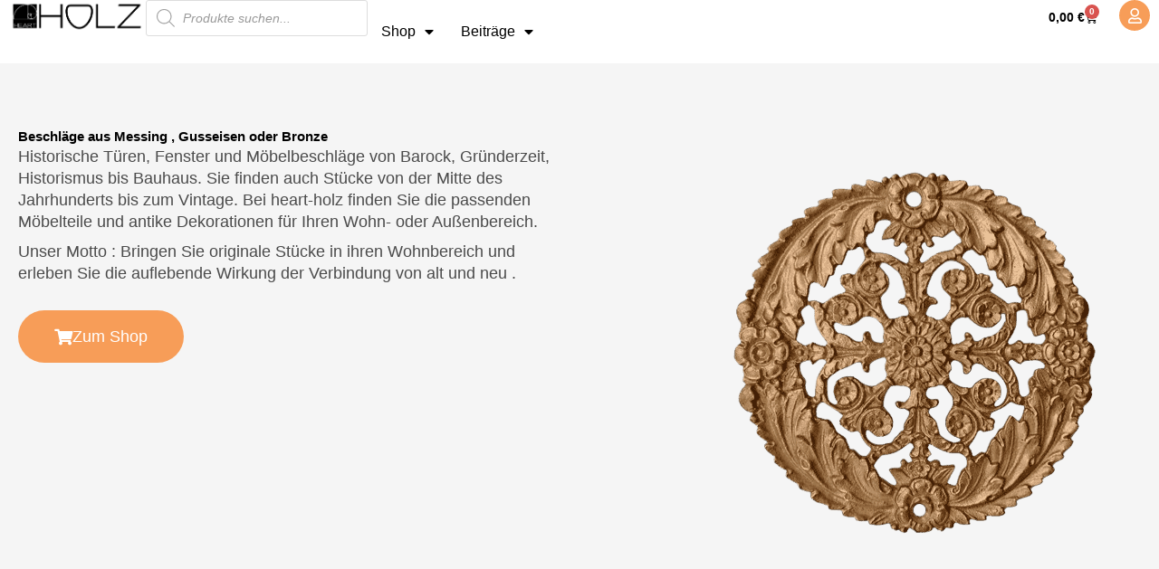

--- FILE ---
content_type: text/css
request_url: https://heart-holz.com/wp-content/uploads/elementor/css/post-17498.css?ver=1763064352
body_size: 29450
content:
.elementor-17498 .elementor-element.elementor-element-4e2ccb3{--display:flex;--flex-direction:row;--container-widget-width:initial;--container-widget-height:100%;--container-widget-flex-grow:1;--container-widget-align-self:stretch;--flex-wrap-mobile:wrap;--gap:0px 0px;--row-gap:0px;--column-gap:0px;--overflow:hidden;}.elementor-17498 .elementor-element.elementor-element-055913c{--display:flex;--flex-direction:column;--container-widget-width:100%;--container-widget-height:initial;--container-widget-flex-grow:0;--container-widget-align-self:initial;--flex-wrap-mobile:wrap;--justify-content:center;}.elementor-17498 .elementor-element.elementor-element-055913c.e-con{--flex-grow:0;--flex-shrink:0;}.elementor-widget-heading .elementor-heading-title{font-family:var( --e-global-typography-primary-font-family ), Sans-serif;font-weight:var( --e-global-typography-primary-font-weight );color:var( --e-global-color-primary );}.elementor-17498 .elementor-element.elementor-element-3da649c{text-align:left;}.elementor-17498 .elementor-element.elementor-element-3da649c .elementor-heading-title{color:#000000;}.elementor-widget-text-editor{font-family:var( --e-global-typography-text-font-family ), Sans-serif;font-weight:var( --e-global-typography-text-font-weight );color:var( --e-global-color-text );}.elementor-widget-text-editor.elementor-drop-cap-view-stacked .elementor-drop-cap{background-color:var( --e-global-color-primary );}.elementor-widget-text-editor.elementor-drop-cap-view-framed .elementor-drop-cap, .elementor-widget-text-editor.elementor-drop-cap-view-default .elementor-drop-cap{color:var( --e-global-color-primary );border-color:var( --e-global-color-primary );}.elementor-17498 .elementor-element.elementor-element-90f6501 > .elementor-widget-container{margin:0px 0px -20px 0px;padding:0px 0px 0px 0px;}.elementor-17498 .elementor-element.elementor-element-90f6501{text-align:left;font-family:"Roboto", Sans-serif;font-size:18px;font-weight:400;color:#4B4B4B;}.elementor-17498 .elementor-element.elementor-element-86c4e18 > .elementor-widget-container{padding:0px 0px 0px 0px;}.elementor-17498 .elementor-element.elementor-element-86c4e18{text-align:left;font-family:"Roboto", Sans-serif;font-size:18px;font-weight:400;color:#4B4B4B;}.elementor-widget-button .elementor-button{background-color:var( --e-global-color-accent );font-family:var( --e-global-typography-accent-font-family ), Sans-serif;font-weight:var( --e-global-typography-accent-font-weight );}.elementor-17498 .elementor-element.elementor-element-d874829 .elementor-button{background-color:#F79D58;font-family:"Roboto", Sans-serif;font-size:18px;font-weight:500;border-radius:30px 30px 30px 30px;}.elementor-17498 .elementor-element.elementor-element-d874829 .elementor-button:hover, .elementor-17498 .elementor-element.elementor-element-d874829 .elementor-button:focus{background-color:#000000;}.elementor-17498 .elementor-element.elementor-element-d874829 .elementor-button-content-wrapper{flex-direction:row;}.elementor-17498 .elementor-element.elementor-element-d874829 .elementor-button .elementor-button-content-wrapper{gap:15px;}.elementor-17498 .elementor-element.elementor-element-9a7c75a{--display:flex;--flex-direction:column;--container-widget-width:100%;--container-widget-height:initial;--container-widget-flex-grow:0;--container-widget-align-self:initial;--flex-wrap-mobile:wrap;}.elementor-widget-image .widget-image-caption{color:var( --e-global-color-text );font-family:var( --e-global-typography-text-font-family ), Sans-serif;font-weight:var( --e-global-typography-text-font-weight );}.elementor-17498 .elementor-element.elementor-element-9b2378c{text-align:right;}.elementor-17498 .elementor-element.elementor-element-5bc6522{text-align:center;}.elementor-17498 .elementor-element.elementor-element-5bc6522 .elementor-heading-title{color:#000000;}.elementor-17498 .elementor-element.elementor-element-9e17af3 > .elementor-widget-container{padding:0px 100px 0px 100px;}.elementor-17498 .elementor-element.elementor-element-9e17af3{text-align:center;font-family:"Roboto", Sans-serif;font-size:18px;font-weight:400;color:#4B4B4B;}.elementor-17498 .elementor-element.elementor-element-5c59dfb .elementor-button{background-color:#F79D58;font-family:"Roboto", Sans-serif;font-size:30px;font-weight:500;border-radius:2px 2px 2px 2px;}.elementor-17498 .elementor-element.elementor-element-5c59dfb .elementor-button-content-wrapper{flex-direction:row;}.elementor-17498 .elementor-element.elementor-element-5c59dfb .elementor-button .elementor-button-content-wrapper{gap:15px;}.elementor-widget-blockquote .elementor-blockquote__content{color:var( --e-global-color-text );}.elementor-widget-blockquote .elementor-blockquote__author{color:var( --e-global-color-secondary );}.elementor-17498 .elementor-element.elementor-element-ca0804c .elementor-blockquote__content{color:#000000;font-size:18px;}.elementor-17498 .elementor-element.elementor-element-ca0804c .elementor-blockquote:before{font-size:calc(1px * 100);}.elementor-17498 .elementor-element.elementor-element-f7e782e{margin-top:50px;margin-bottom:0px;}.elementor-17498 .elementor-element.elementor-element-cb0ce9e:not(.elementor-motion-effects-element-type-background) > .elementor-widget-wrap, .elementor-17498 .elementor-element.elementor-element-cb0ce9e > .elementor-widget-wrap > .elementor-motion-effects-container > .elementor-motion-effects-layer{background-color:#000000;background-image:url("https://heart-holz.com/wp-content/uploads/2023/09/bronze-pferd-1.webp");background-size:cover;}.elementor-17498 .elementor-element.elementor-element-cb0ce9e > .elementor-element-populated >  .elementor-background-overlay{background-color:#000000;opacity:0.49;}.elementor-bc-flex-widget .elementor-17498 .elementor-element.elementor-element-cb0ce9e.elementor-column .elementor-widget-wrap{align-items:center;}.elementor-17498 .elementor-element.elementor-element-cb0ce9e.elementor-column.elementor-element[data-element_type="column"] > .elementor-widget-wrap.elementor-element-populated{align-content:center;align-items:center;}.elementor-17498 .elementor-element.elementor-element-cb0ce9e.elementor-column > .elementor-widget-wrap{justify-content:center;}.elementor-17498 .elementor-element.elementor-element-cb0ce9e > .elementor-element-populated, .elementor-17498 .elementor-element.elementor-element-cb0ce9e > .elementor-element-populated > .elementor-background-overlay, .elementor-17498 .elementor-element.elementor-element-cb0ce9e > .elementor-background-slideshow{border-radius:10px 10px 10px 10px;}.elementor-17498 .elementor-element.elementor-element-cb0ce9e > .elementor-element-populated{transition:background 0.3s, border 0.3s, border-radius 0.3s, box-shadow 0.3s;margin:15px 15px 15px 15px;--e-column-margin-right:15px;--e-column-margin-left:15px;padding:150px 50px 150px 50px;}.elementor-17498 .elementor-element.elementor-element-cb0ce9e > .elementor-element-populated > .elementor-background-overlay{transition:background 0.3s, border-radius 0.3s, opacity 0.3s;}.elementor-17498 .elementor-element.elementor-element-1d90269{text-align:center;}.elementor-17498 .elementor-element.elementor-element-1d90269 .elementor-heading-title{color:#FFFFFF;}.elementor-17498 .elementor-element.elementor-element-4997b6c:not(.elementor-motion-effects-element-type-background) > .elementor-widget-wrap, .elementor-17498 .elementor-element.elementor-element-4997b6c > .elementor-widget-wrap > .elementor-motion-effects-container > .elementor-motion-effects-layer{background-color:#000000;background-image:url("https://heart-holz.com/wp-content/uploads/2023/03/2998-a.jpg");background-size:cover;}.elementor-17498 .elementor-element.elementor-element-4997b6c > .elementor-element-populated >  .elementor-background-overlay{background-color:#000000;opacity:0.49;}.elementor-bc-flex-widget .elementor-17498 .elementor-element.elementor-element-4997b6c.elementor-column .elementor-widget-wrap{align-items:center;}.elementor-17498 .elementor-element.elementor-element-4997b6c.elementor-column.elementor-element[data-element_type="column"] > .elementor-widget-wrap.elementor-element-populated{align-content:center;align-items:center;}.elementor-17498 .elementor-element.elementor-element-4997b6c.elementor-column > .elementor-widget-wrap{justify-content:center;}.elementor-17498 .elementor-element.elementor-element-4997b6c > .elementor-element-populated, .elementor-17498 .elementor-element.elementor-element-4997b6c > .elementor-element-populated > .elementor-background-overlay, .elementor-17498 .elementor-element.elementor-element-4997b6c > .elementor-background-slideshow{border-radius:10px 10px 10px 10px;}.elementor-17498 .elementor-element.elementor-element-4997b6c > .elementor-element-populated{transition:background 0.3s, border 0.3s, border-radius 0.3s, box-shadow 0.3s;margin:15px 15px 15px 15px;--e-column-margin-right:15px;--e-column-margin-left:15px;padding:150px 50px 150px 50px;}.elementor-17498 .elementor-element.elementor-element-4997b6c > .elementor-element-populated > .elementor-background-overlay{transition:background 0.3s, border-radius 0.3s, opacity 0.3s;}.elementor-17498 .elementor-element.elementor-element-2a2e2ce{text-align:center;}.elementor-17498 .elementor-element.elementor-element-2a2e2ce .elementor-heading-title{color:#FFFFFF;}.elementor-17498 .elementor-element.elementor-element-bab9f18:not(.elementor-motion-effects-element-type-background) > .elementor-widget-wrap, .elementor-17498 .elementor-element.elementor-element-bab9f18 > .elementor-widget-wrap > .elementor-motion-effects-container > .elementor-motion-effects-layer{background-color:#000000;background-image:url("https://heart-holz.com/wp-content/uploads/2024/06/5103.jpg");background-size:cover;}.elementor-17498 .elementor-element.elementor-element-bab9f18 > .elementor-element-populated >  .elementor-background-overlay{background-color:#000000;opacity:0.49;}.elementor-bc-flex-widget .elementor-17498 .elementor-element.elementor-element-bab9f18.elementor-column .elementor-widget-wrap{align-items:center;}.elementor-17498 .elementor-element.elementor-element-bab9f18.elementor-column.elementor-element[data-element_type="column"] > .elementor-widget-wrap.elementor-element-populated{align-content:center;align-items:center;}.elementor-17498 .elementor-element.elementor-element-bab9f18.elementor-column > .elementor-widget-wrap{justify-content:center;}.elementor-17498 .elementor-element.elementor-element-bab9f18 > .elementor-element-populated, .elementor-17498 .elementor-element.elementor-element-bab9f18 > .elementor-element-populated > .elementor-background-overlay, .elementor-17498 .elementor-element.elementor-element-bab9f18 > .elementor-background-slideshow{border-radius:10px 10px 10px 10px;}.elementor-17498 .elementor-element.elementor-element-bab9f18 > .elementor-element-populated{transition:background 0.3s, border 0.3s, border-radius 0.3s, box-shadow 0.3s;margin:15px 15px 15px 15px;--e-column-margin-right:15px;--e-column-margin-left:15px;padding:150px 50px 150px 50px;}.elementor-17498 .elementor-element.elementor-element-bab9f18 > .elementor-element-populated > .elementor-background-overlay{transition:background 0.3s, border-radius 0.3s, opacity 0.3s;}.elementor-17498 .elementor-element.elementor-element-3a684dd{text-align:center;}.elementor-17498 .elementor-element.elementor-element-3a684dd .elementor-heading-title{color:#FFFFFF;}.elementor-17498 .elementor-element.elementor-element-a35be24:not(.elementor-motion-effects-element-type-background) > .elementor-widget-wrap, .elementor-17498 .elementor-element.elementor-element-a35be24 > .elementor-widget-wrap > .elementor-motion-effects-container > .elementor-motion-effects-layer{background-color:#000000;background-image:url("https://heart-holz.com/wp-content/uploads/2021/06/804-F.jpg");background-size:cover;}.elementor-17498 .elementor-element.elementor-element-a35be24 > .elementor-element-populated >  .elementor-background-overlay{background-color:#000000;opacity:0.49;}.elementor-bc-flex-widget .elementor-17498 .elementor-element.elementor-element-a35be24.elementor-column .elementor-widget-wrap{align-items:center;}.elementor-17498 .elementor-element.elementor-element-a35be24.elementor-column.elementor-element[data-element_type="column"] > .elementor-widget-wrap.elementor-element-populated{align-content:center;align-items:center;}.elementor-17498 .elementor-element.elementor-element-a35be24.elementor-column > .elementor-widget-wrap{justify-content:center;}.elementor-17498 .elementor-element.elementor-element-a35be24 > .elementor-element-populated, .elementor-17498 .elementor-element.elementor-element-a35be24 > .elementor-element-populated > .elementor-background-overlay, .elementor-17498 .elementor-element.elementor-element-a35be24 > .elementor-background-slideshow{border-radius:10px 10px 10px 10px;}.elementor-17498 .elementor-element.elementor-element-a35be24 > .elementor-element-populated{transition:background 0.3s, border 0.3s, border-radius 0.3s, box-shadow 0.3s;margin:15px 15px 15px 15px;--e-column-margin-right:15px;--e-column-margin-left:15px;padding:150px 50px 150px 50px;}.elementor-17498 .elementor-element.elementor-element-a35be24 > .elementor-element-populated > .elementor-background-overlay{transition:background 0.3s, border-radius 0.3s, opacity 0.3s;}.elementor-17498 .elementor-element.elementor-element-8a99062{text-align:center;}.elementor-17498 .elementor-element.elementor-element-8a99062 .elementor-heading-title{color:#FFFFFF;}.elementor-17498 .elementor-element.elementor-element-d4d343f:not(.elementor-motion-effects-element-type-background) > .elementor-widget-wrap, .elementor-17498 .elementor-element.elementor-element-d4d343f > .elementor-widget-wrap > .elementor-motion-effects-container > .elementor-motion-effects-layer{background-color:#000000;background-image:url("https://heart-holz.com/wp-content/uploads/2022/09/2690-.jpg");background-size:cover;}.elementor-17498 .elementor-element.elementor-element-d4d343f > .elementor-element-populated >  .elementor-background-overlay{background-color:#000000;opacity:0.49;}.elementor-bc-flex-widget .elementor-17498 .elementor-element.elementor-element-d4d343f.elementor-column .elementor-widget-wrap{align-items:center;}.elementor-17498 .elementor-element.elementor-element-d4d343f.elementor-column.elementor-element[data-element_type="column"] > .elementor-widget-wrap.elementor-element-populated{align-content:center;align-items:center;}.elementor-17498 .elementor-element.elementor-element-d4d343f.elementor-column > .elementor-widget-wrap{justify-content:center;}.elementor-17498 .elementor-element.elementor-element-d4d343f > .elementor-element-populated, .elementor-17498 .elementor-element.elementor-element-d4d343f > .elementor-element-populated > .elementor-background-overlay, .elementor-17498 .elementor-element.elementor-element-d4d343f > .elementor-background-slideshow{border-radius:10px 10px 10px 10px;}.elementor-17498 .elementor-element.elementor-element-d4d343f > .elementor-element-populated{transition:background 0.3s, border 0.3s, border-radius 0.3s, box-shadow 0.3s;margin:15px 15px 15px 15px;--e-column-margin-right:15px;--e-column-margin-left:15px;padding:150px 50px 150px 50px;}.elementor-17498 .elementor-element.elementor-element-d4d343f > .elementor-element-populated > .elementor-background-overlay{transition:background 0.3s, border-radius 0.3s, opacity 0.3s;}.elementor-17498 .elementor-element.elementor-element-86b567b{text-align:center;}.elementor-17498 .elementor-element.elementor-element-86b567b .elementor-heading-title{color:#FFFFFF;}.elementor-17498 .elementor-element.elementor-element-2331bb3:not(.elementor-motion-effects-element-type-background) > .elementor-widget-wrap, .elementor-17498 .elementor-element.elementor-element-2331bb3 > .elementor-widget-wrap > .elementor-motion-effects-container > .elementor-motion-effects-layer{background-color:#000000;background-image:url("https://heart-holz.com/wp-content/uploads/2023/09/20191026_143553-Kopie.webp");background-size:cover;}.elementor-17498 .elementor-element.elementor-element-2331bb3 > .elementor-element-populated >  .elementor-background-overlay{background-color:#000000;opacity:0.49;}.elementor-bc-flex-widget .elementor-17498 .elementor-element.elementor-element-2331bb3.elementor-column .elementor-widget-wrap{align-items:center;}.elementor-17498 .elementor-element.elementor-element-2331bb3.elementor-column.elementor-element[data-element_type="column"] > .elementor-widget-wrap.elementor-element-populated{align-content:center;align-items:center;}.elementor-17498 .elementor-element.elementor-element-2331bb3.elementor-column > .elementor-widget-wrap{justify-content:center;}.elementor-17498 .elementor-element.elementor-element-2331bb3 > .elementor-element-populated, .elementor-17498 .elementor-element.elementor-element-2331bb3 > .elementor-element-populated > .elementor-background-overlay, .elementor-17498 .elementor-element.elementor-element-2331bb3 > .elementor-background-slideshow{border-radius:10px 10px 10px 10px;}.elementor-17498 .elementor-element.elementor-element-2331bb3 > .elementor-element-populated{transition:background 0.3s, border 0.3s, border-radius 0.3s, box-shadow 0.3s;margin:15px 15px 15px 15px;--e-column-margin-right:15px;--e-column-margin-left:15px;padding:150px 50px 150px 50px;}.elementor-17498 .elementor-element.elementor-element-2331bb3 > .elementor-element-populated > .elementor-background-overlay{transition:background 0.3s, border-radius 0.3s, opacity 0.3s;}.elementor-17498 .elementor-element.elementor-element-a7fdb65{text-align:center;}.elementor-17498 .elementor-element.elementor-element-a7fdb65 .elementor-heading-title{color:#FFFFFF;}.elementor-17498 .elementor-element.elementor-element-842e403{margin-top:100px;margin-bottom:0px;}.elementor-17498 .elementor-element.elementor-element-7dc26b0{text-align:center;}.elementor-17498 .elementor-element.elementor-element-7dc26b0 .elementor-heading-title{color:#000000;}.elementor-widget-woocommerce-products.elementor-wc-products ul.products li.product .woocommerce-loop-product__title{color:var( --e-global-color-primary );}.elementor-widget-woocommerce-products.elementor-wc-products ul.products li.product .woocommerce-loop-category__title{color:var( --e-global-color-primary );}.elementor-widget-woocommerce-products.elementor-wc-products ul.products li.product .woocommerce-loop-product__title, .elementor-widget-woocommerce-products.elementor-wc-products ul.products li.product .woocommerce-loop-category__title{font-family:var( --e-global-typography-primary-font-family ), Sans-serif;font-weight:var( --e-global-typography-primary-font-weight );}.elementor-widget-woocommerce-products.elementor-wc-products ul.products li.product .price{color:var( --e-global-color-primary );font-family:var( --e-global-typography-primary-font-family ), Sans-serif;font-weight:var( --e-global-typography-primary-font-weight );}.elementor-widget-woocommerce-products.elementor-wc-products ul.products li.product .price ins{color:var( --e-global-color-primary );}.elementor-widget-woocommerce-products.elementor-wc-products ul.products li.product .price ins .amount{color:var( --e-global-color-primary );}.elementor-widget-woocommerce-products{--products-title-color:var( --e-global-color-primary );}.elementor-widget-woocommerce-products.products-heading-show .related-products > h2, .elementor-widget-woocommerce-products.products-heading-show .upsells > h2, .elementor-widget-woocommerce-products.products-heading-show .cross-sells > h2{font-family:var( --e-global-typography-primary-font-family ), Sans-serif;font-weight:var( --e-global-typography-primary-font-weight );}.elementor-widget-woocommerce-products.elementor-wc-products ul.products li.product .price del{color:var( --e-global-color-primary );}.elementor-widget-woocommerce-products.elementor-wc-products ul.products li.product .price del .amount{color:var( --e-global-color-primary );}.elementor-widget-woocommerce-products.elementor-wc-products ul.products li.product .price del {font-family:var( --e-global-typography-primary-font-family ), Sans-serif;font-weight:var( --e-global-typography-primary-font-weight );}.elementor-widget-woocommerce-products.elementor-wc-products ul.products li.product .button{font-family:var( --e-global-typography-accent-font-family ), Sans-serif;font-weight:var( --e-global-typography-accent-font-weight );}.elementor-widget-woocommerce-products.elementor-wc-products .added_to_cart{font-family:var( --e-global-typography-accent-font-family ), Sans-serif;font-weight:var( --e-global-typography-accent-font-weight );}.elementor-17498 .elementor-element.elementor-element-7986258.elementor-wc-products  ul.products{grid-column-gap:20px;grid-row-gap:40px;}.elementor-17498 .elementor-element.elementor-element-7986258.elementor-wc-products .attachment-woocommerce_thumbnail{border-radius:10px 10px 0px 0px;}.elementor-17498 .elementor-element.elementor-element-7986258.elementor-wc-products ul.products li.product .woocommerce-loop-product__title{color:var( --e-global-color-astglobalcolor8 );}.elementor-17498 .elementor-element.elementor-element-7986258.elementor-wc-products ul.products li.product .woocommerce-loop-category__title{color:var( --e-global-color-astglobalcolor8 );}.elementor-17498 .elementor-element.elementor-element-7986258.elementor-wc-products ul.products li.product .star-rating{color:#FFFFFF;font-size:0em;margin-bottom:0px;}.elementor-17498 .elementor-element.elementor-element-7986258.elementor-wc-products ul.products li.product .price{color:var( --e-global-color-astglobalcolor8 );}.elementor-17498 .elementor-element.elementor-element-7986258.elementor-wc-products ul.products li.product .price ins{color:var( --e-global-color-astglobalcolor8 );}.elementor-17498 .elementor-element.elementor-element-7986258.elementor-wc-products ul.products li.product .price ins .amount{color:var( --e-global-color-astglobalcolor8 );}.elementor-17498 .elementor-element.elementor-element-7986258.elementor-wc-products ul.products li.product .price del{color:var( --e-global-color-astglobalcolor8 );}.elementor-17498 .elementor-element.elementor-element-7986258.elementor-wc-products ul.products li.product .price del .amount{color:var( --e-global-color-astglobalcolor8 );}.elementor-17498 .elementor-element.elementor-element-7986258.elementor-wc-products ul.products li.product .button{border-radius:10px 10px 10px 10px;}.elementor-17498 .elementor-element.elementor-element-7986258.elementor-wc-products ul.products li.product span.onsale{display:block;}.elementor-17498 .elementor-element.elementor-element-1e17c34{margin-top:100px;margin-bottom:0px;}.elementor-17498 .elementor-element.elementor-element-540f24c{text-align:center;}.elementor-17498 .elementor-element.elementor-element-540f24c .elementor-heading-title{color:#000000;}.elementor-17498 .elementor-element.elementor-element-34a359d.elementor-wc-products  ul.products{grid-column-gap:20px;grid-row-gap:40px;}.elementor-17498 .elementor-element.elementor-element-34a359d.elementor-wc-products .attachment-woocommerce_thumbnail{border-radius:10px 10px 0px 0px;}.elementor-17498 .elementor-element.elementor-element-34a359d.elementor-wc-products ul.products li.product .woocommerce-loop-product__title{color:var( --e-global-color-astglobalcolor8 );}.elementor-17498 .elementor-element.elementor-element-34a359d.elementor-wc-products ul.products li.product .woocommerce-loop-category__title{color:var( --e-global-color-astglobalcolor8 );}.elementor-17498 .elementor-element.elementor-element-34a359d.elementor-wc-products ul.products li.product .star-rating{color:#FFFFFF;font-size:0em;margin-bottom:0px;}.elementor-17498 .elementor-element.elementor-element-34a359d.elementor-wc-products ul.products li.product .price{color:var( --e-global-color-astglobalcolor8 );}.elementor-17498 .elementor-element.elementor-element-34a359d.elementor-wc-products ul.products li.product .price ins{color:var( --e-global-color-astglobalcolor8 );}.elementor-17498 .elementor-element.elementor-element-34a359d.elementor-wc-products ul.products li.product .price ins .amount{color:var( --e-global-color-astglobalcolor8 );}.elementor-17498 .elementor-element.elementor-element-34a359d.elementor-wc-products ul.products li.product .price del{color:var( --e-global-color-astglobalcolor8 );}.elementor-17498 .elementor-element.elementor-element-34a359d.elementor-wc-products ul.products li.product .price del .amount{color:var( --e-global-color-astglobalcolor8 );}.elementor-17498 .elementor-element.elementor-element-34a359d.elementor-wc-products ul.products li.product .button{border-radius:10px 10px 10px 10px;}.elementor-17498 .elementor-element.elementor-element-34a359d.elementor-wc-products ul.products li.product span.onsale{display:block;}.elementor-17498 .elementor-element.elementor-element-7ed5030a > .elementor-container > .elementor-column > .elementor-widget-wrap{align-content:center;align-items:center;}.elementor-17498 .elementor-element.elementor-element-7ed5030a:not(.elementor-motion-effects-element-type-background), .elementor-17498 .elementor-element.elementor-element-7ed5030a > .elementor-motion-effects-container > .elementor-motion-effects-layer{background-image:url("https://heart-holz.com/wp-content/uploads/2025/10/abbeizen-eiche-1024x576-1-2.jpg");background-position:center center;background-size:cover;}.elementor-17498 .elementor-element.elementor-element-7ed5030a > .elementor-background-overlay{background-color:#000000;opacity:0.59;transition:background 0.3s, border-radius 0.3s, opacity 0.3s;}.elementor-17498 .elementor-element.elementor-element-7ed5030a{transition:background 0.3s, border 0.3s, border-radius 0.3s, box-shadow 0.3s;margin-top:100px;margin-bottom:0px;padding:150px 0px 150px 0px;}.elementor-17498 .elementor-element.elementor-element-5993a56b{text-align:center;}.elementor-17498 .elementor-element.elementor-element-5993a56b .elementor-heading-title{font-size:45px;font-weight:600;color:#FFFFFF;}.elementor-17498 .elementor-element.elementor-element-5f65709 > .elementor-widget-container{margin:0px 0px 0px 0px;padding:0px 0px 0px 0px;}.elementor-17498 .elementor-element.elementor-element-5f65709{text-align:center;font-family:"Roboto", Sans-serif;font-size:24px;font-weight:400;color:#FFFFFF;}.elementor-17498 .elementor-element.elementor-element-54b3903{margin-top:0px;margin-bottom:0px;padding:0px 0px 0px 0px;}.elementor-bc-flex-widget .elementor-17498 .elementor-element.elementor-element-4128a32.elementor-column .elementor-widget-wrap{align-items:center;}.elementor-17498 .elementor-element.elementor-element-4128a32.elementor-column.elementor-element[data-element_type="column"] > .elementor-widget-wrap.elementor-element-populated{align-content:center;align-items:center;}.elementor-17498 .elementor-element.elementor-element-8823f9c .elementor-button{background-color:#F79D58;font-family:"Roboto", Sans-serif;font-size:30px;font-weight:500;border-radius:2px 2px 2px 2px;}.elementor-17498 .elementor-element.elementor-element-8823f9c .elementor-button-content-wrapper{flex-direction:row;}:root{--page-title-display:none;}@media(min-width:768px){.elementor-17498 .elementor-element.elementor-element-055913c{--width:50%;}.elementor-17498 .elementor-element.elementor-element-9a7c75a{--width:50%;}}@media(max-width:1024px){.elementor-17498 .elementor-element.elementor-element-4e2ccb3{--padding-top:50px;--padding-bottom:50px;--padding-left:10px;--padding-right:10px;}.elementor-17498 .elementor-element.elementor-element-d874829 .elementor-button{padding:15px 30px 15px 30px;}.elementor-17498 .elementor-element.elementor-element-9a7c75a{--justify-content:center;}.elementor-17498 .elementor-element.elementor-element-f7e782e{margin-top:0px;margin-bottom:0px;}.elementor-17498 .elementor-element.elementor-element-7986258.elementor-wc-products  ul.products{grid-column-gap:20px;grid-row-gap:40px;}.elementor-17498 .elementor-element.elementor-element-34a359d.elementor-wc-products  ul.products{grid-column-gap:20px;grid-row-gap:40px;}.elementor-17498 .elementor-element.elementor-element-7ed5030a{padding:100px 25px 100px 25px;}}@media(max-width:767px){.elementor-17498 .elementor-element.elementor-element-4e2ccb3{--padding-top:50px;--padding-bottom:20px;--padding-left:10px;--padding-right:10px;}.elementor-17498 .elementor-element.elementor-element-3da649c{text-align:center;}.elementor-17498 .elementor-element.elementor-element-90f6501 > .elementor-widget-container{padding:0px 0px 0px 0px;}.elementor-17498 .elementor-element.elementor-element-90f6501{text-align:center;}.elementor-17498 .elementor-element.elementor-element-86c4e18 > .elementor-widget-container{padding:0px 0px 0px 0px;}.elementor-17498 .elementor-element.elementor-element-86c4e18{text-align:center;}.elementor-17498 .elementor-element.elementor-element-9e17af3 > .elementor-widget-container{padding:0px 0px 0px 0px;}.elementor-17498 .elementor-element.elementor-element-f7e782e{margin-top:0px;margin-bottom:0px;}.elementor-17498 .elementor-element.elementor-element-7986258.elementor-wc-products  ul.products{grid-column-gap:20px;grid-row-gap:40px;}.elementor-17498 .elementor-element.elementor-element-34a359d.elementor-wc-products  ul.products{grid-column-gap:20px;grid-row-gap:40px;}.elementor-17498 .elementor-element.elementor-element-7ed5030a{padding:50px 20px 50px 20px;}.elementor-17498 .elementor-element.elementor-element-5993a56b .elementor-heading-title{font-size:35px;}}

--- FILE ---
content_type: text/css
request_url: https://heart-holz.com/wp-content/uploads/elementor/css/post-32833.css?ver=1763064325
body_size: 16469
content:
.elementor-32833 .elementor-element.elementor-element-41a29b32{--display:flex;--flex-direction:row;--container-widget-width:initial;--container-widget-height:100%;--container-widget-flex-grow:1;--container-widget-align-self:stretch;--flex-wrap-mobile:wrap;--padding-top:0px;--padding-bottom:0px;--padding-left:10px;--padding-right:10px;--z-index:999;}.elementor-32833 .elementor-element.elementor-element-41a29b32:not(.elementor-motion-effects-element-type-background), .elementor-32833 .elementor-element.elementor-element-41a29b32 > .elementor-motion-effects-container > .elementor-motion-effects-layer{background-color:#FFFFFF;}.elementor-32833 .elementor-element.elementor-element-2c7497e2{--display:flex;--justify-content:center;--padding-top:0px;--padding-bottom:0px;--padding-left:0px;--padding-right:0px;}.elementor-32833 .elementor-element.elementor-element-2c7497e2.e-con{--flex-grow:0;--flex-shrink:0;}.elementor-widget-image .widget-image-caption{color:var( --e-global-color-text );font-family:var( --e-global-typography-text-font-family ), Sans-serif;font-weight:var( --e-global-typography-text-font-weight );}.elementor-32833 .elementor-element.elementor-element-38f17ce5{--display:flex;--flex-direction:row;--container-widget-width:calc( ( 1 - var( --container-widget-flex-grow ) ) * 100% );--container-widget-height:100%;--container-widget-flex-grow:1;--container-widget-align-self:stretch;--flex-wrap-mobile:wrap;--justify-content:flex-end;--align-items:center;--padding-top:0px;--padding-bottom:0px;--padding-left:0px;--padding-right:0px;}.elementor-32833 .elementor-element.elementor-element-38f17ce5.e-con{--flex-grow:0;--flex-shrink:0;}.elementor-widget-nav-menu .elementor-nav-menu .elementor-item{font-family:var( --e-global-typography-primary-font-family ), Sans-serif;font-weight:var( --e-global-typography-primary-font-weight );}.elementor-widget-nav-menu .elementor-nav-menu--main .elementor-item{color:var( --e-global-color-text );fill:var( --e-global-color-text );}.elementor-widget-nav-menu .elementor-nav-menu--main .elementor-item:hover,
					.elementor-widget-nav-menu .elementor-nav-menu--main .elementor-item.elementor-item-active,
					.elementor-widget-nav-menu .elementor-nav-menu--main .elementor-item.highlighted,
					.elementor-widget-nav-menu .elementor-nav-menu--main .elementor-item:focus{color:var( --e-global-color-accent );fill:var( --e-global-color-accent );}.elementor-widget-nav-menu .elementor-nav-menu--main:not(.e--pointer-framed) .elementor-item:before,
					.elementor-widget-nav-menu .elementor-nav-menu--main:not(.e--pointer-framed) .elementor-item:after{background-color:var( --e-global-color-accent );}.elementor-widget-nav-menu .e--pointer-framed .elementor-item:before,
					.elementor-widget-nav-menu .e--pointer-framed .elementor-item:after{border-color:var( --e-global-color-accent );}.elementor-widget-nav-menu{--e-nav-menu-divider-color:var( --e-global-color-text );}.elementor-widget-nav-menu .elementor-nav-menu--dropdown .elementor-item, .elementor-widget-nav-menu .elementor-nav-menu--dropdown  .elementor-sub-item{font-family:var( --e-global-typography-accent-font-family ), Sans-serif;font-weight:var( --e-global-typography-accent-font-weight );}.elementor-32833 .elementor-element.elementor-element-3b25dfa0 .elementor-menu-toggle{margin-left:auto;background-color:#F79D58;}.elementor-32833 .elementor-element.elementor-element-3b25dfa0 .elementor-nav-menu .elementor-item{font-family:"Rubik", Sans-serif;font-size:16px;font-weight:500;}.elementor-32833 .elementor-element.elementor-element-3b25dfa0 .elementor-nav-menu--main .elementor-item{color:#000000;fill:#000000;padding-left:15px;padding-right:15px;padding-top:25px;padding-bottom:25px;}.elementor-32833 .elementor-element.elementor-element-3b25dfa0 .elementor-nav-menu--main .elementor-item:hover,
					.elementor-32833 .elementor-element.elementor-element-3b25dfa0 .elementor-nav-menu--main .elementor-item.elementor-item-active,
					.elementor-32833 .elementor-element.elementor-element-3b25dfa0 .elementor-nav-menu--main .elementor-item.highlighted,
					.elementor-32833 .elementor-element.elementor-element-3b25dfa0 .elementor-nav-menu--main .elementor-item:focus{color:#fff;}.elementor-32833 .elementor-element.elementor-element-3b25dfa0 .elementor-nav-menu--main:not(.e--pointer-framed) .elementor-item:before,
					.elementor-32833 .elementor-element.elementor-element-3b25dfa0 .elementor-nav-menu--main:not(.e--pointer-framed) .elementor-item:after{background-color:#F79D58;}.elementor-32833 .elementor-element.elementor-element-3b25dfa0 .e--pointer-framed .elementor-item:before,
					.elementor-32833 .elementor-element.elementor-element-3b25dfa0 .e--pointer-framed .elementor-item:after{border-color:#F79D58;}.elementor-32833 .elementor-element.elementor-element-3b25dfa0 .elementor-nav-menu--dropdown a, .elementor-32833 .elementor-element.elementor-element-3b25dfa0 .elementor-menu-toggle{color:#000000;fill:#000000;}.elementor-32833 .elementor-element.elementor-element-3b25dfa0 .elementor-nav-menu--dropdown a:hover,
					.elementor-32833 .elementor-element.elementor-element-3b25dfa0 .elementor-nav-menu--dropdown a:focus,
					.elementor-32833 .elementor-element.elementor-element-3b25dfa0 .elementor-nav-menu--dropdown a.elementor-item-active,
					.elementor-32833 .elementor-element.elementor-element-3b25dfa0 .elementor-nav-menu--dropdown a.highlighted,
					.elementor-32833 .elementor-element.elementor-element-3b25dfa0 .elementor-menu-toggle:hover,
					.elementor-32833 .elementor-element.elementor-element-3b25dfa0 .elementor-menu-toggle:focus{color:#FFFFFF;}.elementor-32833 .elementor-element.elementor-element-3b25dfa0 .elementor-nav-menu--dropdown a:hover,
					.elementor-32833 .elementor-element.elementor-element-3b25dfa0 .elementor-nav-menu--dropdown a:focus,
					.elementor-32833 .elementor-element.elementor-element-3b25dfa0 .elementor-nav-menu--dropdown a.elementor-item-active,
					.elementor-32833 .elementor-element.elementor-element-3b25dfa0 .elementor-nav-menu--dropdown a.highlighted{background-color:#F79D58;}.elementor-32833 .elementor-element.elementor-element-3b25dfa0 .elementor-nav-menu--dropdown .elementor-item, .elementor-32833 .elementor-element.elementor-element-3b25dfa0 .elementor-nav-menu--dropdown  .elementor-sub-item{font-family:"Rubik", Sans-serif;font-weight:500;}.elementor-32833 .elementor-element.elementor-element-3b25dfa0 .elementor-nav-menu--dropdown li:not(:last-child){border-style:none;}.elementor-32833 .elementor-element.elementor-element-3b25dfa0 div.elementor-menu-toggle{color:#FFFFFF;}.elementor-32833 .elementor-element.elementor-element-3b25dfa0 div.elementor-menu-toggle svg{fill:#FFFFFF;}.elementor-32833 .elementor-element.elementor-element-6e6204a0{--display:flex;--flex-direction:row-reverse;--container-widget-width:calc( ( 1 - var( --container-widget-flex-grow ) ) * 100% );--container-widget-height:100%;--container-widget-flex-grow:1;--container-widget-align-self:stretch;--flex-wrap-mobile:wrap-reverse;--align-items:center;--padding-top:0px;--padding-bottom:0px;--padding-left:0px;--padding-right:0px;}.elementor-widget-icon.elementor-view-stacked .elementor-icon{background-color:var( --e-global-color-primary );}.elementor-widget-icon.elementor-view-framed .elementor-icon, .elementor-widget-icon.elementor-view-default .elementor-icon{color:var( --e-global-color-primary );border-color:var( --e-global-color-primary );}.elementor-widget-icon.elementor-view-framed .elementor-icon, .elementor-widget-icon.elementor-view-default .elementor-icon svg{fill:var( --e-global-color-primary );}.elementor-32833 .elementor-element.elementor-element-5117a74 > .elementor-widget-container{margin:0px 0px 0px 0px;}.elementor-32833 .elementor-element.elementor-element-5117a74 .elementor-icon-wrapper{text-align:center;}.elementor-32833 .elementor-element.elementor-element-5117a74.elementor-view-stacked .elementor-icon{background-color:#F79D58;color:var( --e-global-color-astglobalcolor5 );}.elementor-32833 .elementor-element.elementor-element-5117a74.elementor-view-framed .elementor-icon, .elementor-32833 .elementor-element.elementor-element-5117a74.elementor-view-default .elementor-icon{color:#F79D58;border-color:#F79D58;}.elementor-32833 .elementor-element.elementor-element-5117a74.elementor-view-framed .elementor-icon, .elementor-32833 .elementor-element.elementor-element-5117a74.elementor-view-default .elementor-icon svg{fill:#F79D58;}.elementor-32833 .elementor-element.elementor-element-5117a74.elementor-view-framed .elementor-icon{background-color:var( --e-global-color-astglobalcolor5 );}.elementor-32833 .elementor-element.elementor-element-5117a74.elementor-view-stacked .elementor-icon svg{fill:var( --e-global-color-astglobalcolor5 );}.elementor-32833 .elementor-element.elementor-element-5117a74 .elementor-icon{font-size:17px;}.elementor-32833 .elementor-element.elementor-element-5117a74 .elementor-icon svg{height:17px;}.elementor-widget-woocommerce-menu-cart .elementor-menu-cart__toggle .elementor-button{font-family:var( --e-global-typography-primary-font-family ), Sans-serif;font-weight:var( --e-global-typography-primary-font-weight );}.elementor-widget-woocommerce-menu-cart .elementor-menu-cart__product-name a{font-family:var( --e-global-typography-primary-font-family ), Sans-serif;font-weight:var( --e-global-typography-primary-font-weight );}.elementor-widget-woocommerce-menu-cart .elementor-menu-cart__product-price{font-family:var( --e-global-typography-primary-font-family ), Sans-serif;font-weight:var( --e-global-typography-primary-font-weight );}.elementor-widget-woocommerce-menu-cart .elementor-menu-cart__footer-buttons .elementor-button{font-family:var( --e-global-typography-primary-font-family ), Sans-serif;font-weight:var( --e-global-typography-primary-font-weight );}.elementor-widget-woocommerce-menu-cart .elementor-menu-cart__footer-buttons a.elementor-button--view-cart{font-family:var( --e-global-typography-primary-font-family ), Sans-serif;font-weight:var( --e-global-typography-primary-font-weight );}.elementor-widget-woocommerce-menu-cart .elementor-menu-cart__footer-buttons a.elementor-button--checkout{font-family:var( --e-global-typography-primary-font-family ), Sans-serif;font-weight:var( --e-global-typography-primary-font-weight );}.elementor-widget-woocommerce-menu-cart .woocommerce-mini-cart__empty-message{font-family:var( --e-global-typography-primary-font-family ), Sans-serif;font-weight:var( --e-global-typography-primary-font-weight );}.elementor-32833 .elementor-element.elementor-element-5d10033c{--divider-style:solid;--subtotal-divider-style:solid;--elementor-remove-from-cart-button:none;--remove-from-cart-button:block;--toggle-button-text-color:#000000;--toggle-button-icon-color:#000000;--toggle-button-hover-text-color:#F79D58;--toggle-button-border-width:0px;--cart-border-style:none;--cart-close-icon-size:20px;--cart-close-button-color:#000000;--cart-close-button-hover-color:#6D6D6D;--remove-item-button-color:#000000;--remove-item-button-hover-color:#6D6D6D;--menu-cart-subtotal-color:#000000;--product-variations-color:var( --e-global-color-secondary );--product-price-color:var( --e-global-color-secondary );--divider-color:#DDDDDD;--subtotal-divider-color:#DDDDDD;--cart-footer-layout:1fr 1fr;--products-max-height-sidecart:calc(100vh - 240px);--products-max-height-minicart:calc(100vh - 385px);--view-cart-button-background-color:#F79D58;--view-cart-button-hover-text-color:#FFFFFF;--view-cart-button-hover-background-color:#000000;--view-cart-button-padding:12px 20px 12px 20px;--checkout-button-background-color:#F79D58;--checkout-button-hover-text-color:#FFFFFF;--checkout-button-hover-background-color:#000000;--checkout-button-padding:12px 20px 12px 20px;}.elementor-32833 .elementor-element.elementor-element-5d10033c .elementor-menu-cart__toggle .elementor-button{font-family:"Rubik", Sans-serif;font-size:14px;font-weight:600;}.elementor-32833 .elementor-element.elementor-element-5d10033c .elementor-menu-cart__subtotal{font-family:"Rubik", Sans-serif;font-size:14px;font-weight:600;}.elementor-32833 .elementor-element.elementor-element-5d10033c .widget_shopping_cart_content{--subtotal-divider-left-width:0;--subtotal-divider-right-width:0;}.elementor-32833 .elementor-element.elementor-element-5d10033c .elementor-menu-cart__product-name a{font-family:var( --e-global-typography-primary-font-family ), Sans-serif;font-weight:var( --e-global-typography-primary-font-weight );color:#000000;}.elementor-32833 .elementor-element.elementor-element-5d10033c .elementor-menu-cart__product-name a:hover{color:#F79D58;}.elementor-32833 .elementor-element.elementor-element-5d10033c .elementor-menu-cart__product .variation{font-family:var( --e-global-typography-text-font-family ), Sans-serif;font-weight:var( --e-global-typography-text-font-weight );}.elementor-32833 .elementor-element.elementor-element-5d10033c .elementor-menu-cart__product-price{font-family:var( --e-global-typography-accent-font-family ), Sans-serif;font-weight:var( --e-global-typography-accent-font-weight );}.elementor-32833 .elementor-element.elementor-element-5d10033c .elementor-menu-cart__product-price .product-quantity{color:#000000;}.elementor-32833 .elementor-element.elementor-element-5d10033c .elementor-menu-cart__footer-buttons a.elementor-button--view-cart{font-family:"Poppins", Sans-serif;font-size:14px;font-weight:500;border-radius:5px 5px 5px 5px;}.elementor-32833 .elementor-element.elementor-element-5d10033c .elementor-menu-cart__footer-buttons a.elementor-button--checkout{font-family:"Poppins", Sans-serif;font-size:14px;font-weight:500;border-radius:5px 5px 5px 5px;}.elementor-32833 .elementor-element.elementor-element-5d10033c .woocommerce-mini-cart__empty-message{font-family:var( --e-global-typography-text-font-family ), Sans-serif;font-weight:var( --e-global-typography-text-font-weight );}.elementor-theme-builder-content-area{height:400px;}.elementor-location-header:before, .elementor-location-footer:before{content:"";display:table;clear:both;}@media(min-width:768px){.elementor-32833 .elementor-element.elementor-element-2c7497e2{--width:12.013%;}.elementor-32833 .elementor-element.elementor-element-38f17ce5{--width:65.008%;}}@media(max-width:1024px) and (min-width:768px){.elementor-32833 .elementor-element.elementor-element-2c7497e2{--width:15%;}.elementor-32833 .elementor-element.elementor-element-38f17ce5{--width:10%;}.elementor-32833 .elementor-element.elementor-element-6e6204a0{--width:72%;}}@media(max-width:1024px){.elementor-32833 .elementor-element.elementor-element-41a29b32{--flex-direction:row;--container-widget-width:initial;--container-widget-height:100%;--container-widget-flex-grow:1;--container-widget-align-self:stretch;--flex-wrap-mobile:wrap;--gap:0px 0px;--row-gap:0px;--column-gap:0px;--flex-wrap:wrap;--padding-top:10px;--padding-bottom:10px;--padding-left:10px;--padding-right:10px;}.elementor-32833 .elementor-element.elementor-element-38f17ce5.e-con{--order:99999 /* order end hack */;}.elementor-32833 .elementor-element.elementor-element-3b25dfa0 .elementor-nav-menu--dropdown .elementor-item, .elementor-32833 .elementor-element.elementor-element-3b25dfa0 .elementor-nav-menu--dropdown  .elementor-sub-item{font-size:14px;}.elementor-32833 .elementor-element.elementor-element-5117a74 > .elementor-widget-container{margin:0px 0px -6px 0px;}.elementor-32833 .elementor-element.elementor-element-5d10033c{--toggle-icon-padding:0px 0px 0px 0px;}}@media(max-width:767px){.elementor-32833 .elementor-element.elementor-element-2c7497e2{--width:20%;}.elementor-32833 .elementor-element.elementor-element-38f17ce5{--width:14%;--align-items:center;--container-widget-width:calc( ( 1 - var( --container-widget-flex-grow ) ) * 100% );}.elementor-32833 .elementor-element.elementor-element-3b25dfa0{--nav-menu-icon-size:18px;}.elementor-32833 .elementor-element.elementor-element-6e6204a0{--width:66%;}.elementor-32833 .elementor-element.elementor-element-5117a74 .elementor-icon{font-size:14px;}.elementor-32833 .elementor-element.elementor-element-5117a74 .elementor-icon svg{height:14px;}.elementor-32833 .elementor-element.elementor-element-5d10033c{--toggle-icon-size:12px;}.elementor-32833 .elementor-element.elementor-element-5d10033c .elementor-menu-cart__toggle .elementor-button{gap:1px;}}/* Start custom CSS for nav-menu, class: .elementor-element-3b25dfa0 */.elementor-32833 .elementor-element.elementor-element-38f17ce5.e-con {
    z-index: 1;
}/* End custom CSS */